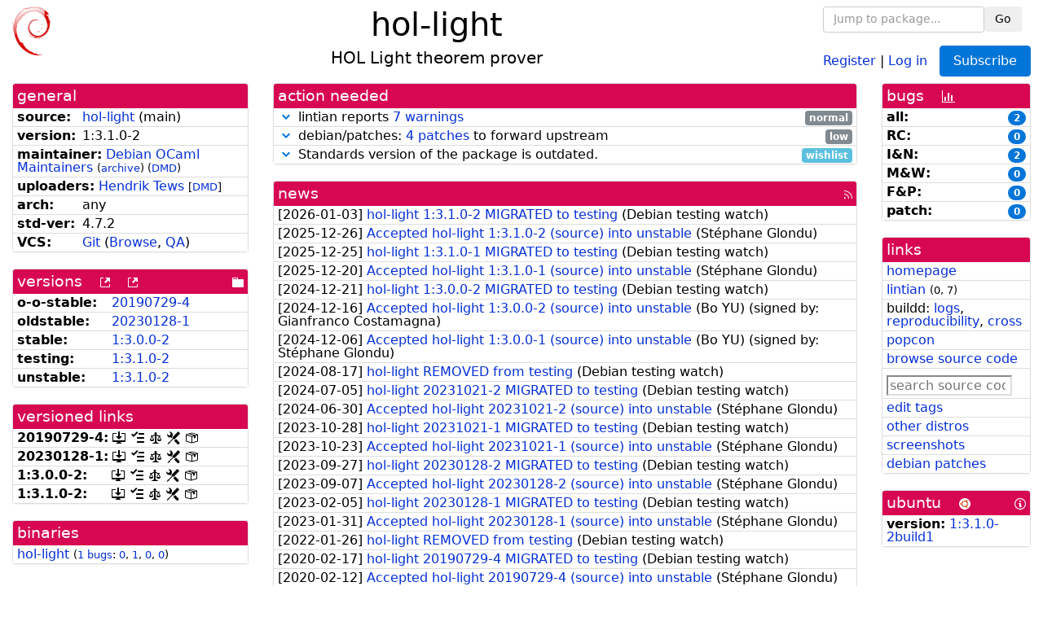

--- FILE ---
content_type: text/html; charset=utf-8
request_url: https://tracker.debian.org/pkg/hol-light
body_size: 5881
content:

<!DOCTYPE html>
<html>
    <head>
        <meta charset="utf-8">
        <title>hol-light - Debian Package Tracker</title>
        <meta name="viewport" content="width=device-width, initial-scale=1, shrink-to-fit=no">
	<meta http-equiv="x-ua-compatible" content="ie=edge">
        <link href="/static/css/bootstrap.min.css" rel="stylesheet" media="screen">
        <link href="/static/css/octicons.css" rel="stylesheet" media="screen">
        <link href="/static/css/style.css" rel="stylesheet" media="screen">
        <link type="application/opensearchdescription+xml" title="Debian Package Tracker Search" rel="search" href="/search.xml"/>
        

        
<link rel="alternate" type="application/rss+xml" title="RSS" href="/pkg/hol-light/rss">

        
<link href="/static/css/dense.css" rel="stylesheet" media="screen">

    
        
        <link rel="vcs-git" href="https://salsa.debian.org/ocaml-team/hol-light.git" title="git repository for hol-light">
        
    

    
        
    

    
        
    

    
        
    


    </head>
    <body>
        
        <header class="page-header">
            <div class="container-fluid">
                
		<div class="row">
		<div class="col-xs-12 text-xs-center">
		    <div class="pull-xs-left">
<a href="/"><img src="/static/img/logo.png" alt="Debian Package Tracker" title="Visit the main page" ></a>
</div>
		    <div class="pull-xs-right">
		    
    <div class="m-b-1">
    <div class="text-xs-left"><form class="form-inline" id="package-search-form" action="/search" method="GET"><div class="form-group"><input type="search" class="form-control form-control-sm package-completion" name="package_name" id='package-search-input' placeholder="Jump to package..."></div><div class="form-group"><button type="submit" class="btn btn-default btn-sm">Go</button></div></form></div>

    </div>
    
    <span><a id="account-register" href="/accounts/register/">Register</a></span>
    <span>|</span>
    <span><a id="account-login" href="/accounts/login/">Log in</a></span>



    
	
	<div class="btn-group" role="group" style="margin-left: 10px;">
	  <a href="/accounts/login/?next=/pkg/hol-light" id='subscribe-not-logged-in-button' class="btn btn-primary">Subscribe</a>
	</div>
    


		    </div>
		    
    <div>
    <h1>hol-light</h1>
    
    <h5>HOL Light theorem prover</h5>
    
    </div>

		</div>
		</div>
                
            </div>
        </header>
        

	

<div id="choose-email-modal" class="modal hide fade" tabindex="-1" role="dialog" aria-labelledby="myModalLabel" aria-hidden="true"><div class="modal-dialog" role="document"><div class="modal-content"><div class="modal-header"><button type="button" class="close" data-dismiss="modal" aria-hidden="true">×</button><h3>Choose email to subscribe with</h3></div><div class="modal-body"></div><div class="modal-footer"><button class="btn btn-default" id="cancel-choose-email" data-dismiss="modal" aria-hidden="true">Cancel</button></div></div></div></div>

<div class="container-fluid main">
    <div class="row">
        <div class="col-md-3" id="dtracker-package-left">
            
            
                <div class="panel" role="complementary">
    <div class="panel-heading" role="heading">
        general
    </div>
    <div class="panel-body">
        

<ul class="list-group list-group-flush">
    
    <li class="list-group-item">
        <span class="list-item-key"><b>source:</b></span>
	
	<a href="https://packages.debian.org/src:hol-light">hol-light</a>
		
		(<span id="component" title="Repository's component">main</span>)
		
	
    </li>
    

    
    <li class="list-group-item">
        <span class="list-item-key"><b>version:</b></span>
        1:3.1.0-2
    </li>
    

    
    <li class="list-group-item">
        <span class="list-item-key"><b>maintainer:</b></span>
	
	
	<a href="https://qa.debian.org/developer.php?login=debian-ocaml-maint%40lists.debian.org">Debian OCaml Maintainers</a>
	
	
	    
		<small>
		    (<a href="https://lists.debian.org/debian-ocaml-maint/" title="Archives for the Debian OCaml Maintainers list">archive</a>)
		</small>
	    
	    
		<small>
		(<a href="https://udd.debian.org/dmd/?debian-ocaml-maint%40lists.debian.org#todo" title="UDD&#x27;s Debian Maintainer Dashboard">DMD</a>)
		</small>
	    
	
    </li>
    

    
    <li class="list-group-item">
        <span class="list-item-key"><b>uploaders:</b></span>
	
	    
	    
	    <a href="https://qa.debian.org/developer.php?login=hendrik%40askra.de">Hendrik Tews</a>
	    
	    
	    
	    
		<small>
		[<a href="https://udd.debian.org/dmd/?hendrik%40askra.de#todo" title="UDD&#x27;s Debian Maintainer Dashboard">DMD</a>]
		</small>
	    
	    
	    
	
    </li>
    

    
    <li class="list-group-item">
        <span class="list-item-key"><b>arch:</b></span>
        any 
    </li>
    

    
    <li class="list-group-item">
        <span class="list-item-key"><b>std-ver:</b></span>
        4.7.2
    </li>
    

    
    <li class="list-group-item">
        <span class="list-item-key"><b>VCS:</b></span>
	
	
	    
	    <a rel="vcs-git" href="https://salsa.debian.org/ocaml-team/hol-light.git">Git</a>
	    
	
	
	(<a href="https://salsa.debian.org/ocaml-team/hol-light">Browse</a>, <a href="https://qa.debian.org/cgi-bin/vcswatch?package=hol-light">QA</a>)
	
	
    </li>
    
</ul>


    </div>
</div>

            
            
            
                <div class="panel" role="complementary">
    <div class="panel-heading" role="heading">
        
<div class="row">
<div class="col-xs-12">
    versions
    
    
    <a class="m-l-1" href="https://qa.debian.org/madison.php?package=hol-light">
        <span role="img" aria-label="more versions can be listed by madison" class="octicon octicon-link-external" title="more versions can be listed by madison"><span class="sr-only">[more versions can be listed by madison]</span></span>
    </a>
    
    <a class="m-l-1" href="https://snapshot.debian.org/package/hol-light/">
        <span role="img" aria-label="old versions available from snapshot.debian.org" class="octicon octicon-link-external" title="old versions available from snapshot.debian.org"><span class="sr-only">[old versions available from snapshot.debian.org]</span></span>
    </a>
    
    
    
    <div class="pull-xs-right">
	
	<a href="https://deb.debian.org/debian/pool/main/h/hol-light"><span role="img" aria-label="pool directory" class="octicon octicon-file-directory" title="pool directory"><span class="sr-only">[pool directory]</span></span></a>
	
    </div>
    
</div>
</div>

    </div>
    <div class="panel-body">
        
<ul class="list-group list-group-flush">

    
    <li class="list-group-item">
	<span class="list-item-key versions-repository" title="Debian 11 (bullseye / oldoldstable)">
	    <b>o-o-stable:</b>
	</span>
	
	<a href="https://packages.debian.org/source/oldoldstable/hol-light">20190729-<wbr>4</a>
	
    </li>
    
    <li class="list-group-item">
	<span class="list-item-key versions-repository" title="Debian 12 (bookworm / oldstable)">
	    <b>oldstable:</b>
	</span>
	
	<a href="https://packages.debian.org/source/oldstable/hol-light">20230128-<wbr>1</a>
	
    </li>
    
    <li class="list-group-item">
	<span class="list-item-key versions-repository" title="Debian 13 (trixie / stable)">
	    <b>stable:</b>
	</span>
	
	<a href="https://packages.debian.org/source/stable/hol-light">1:3.0.0-2</a>
	
    </li>
    
    <li class="list-group-item">
	<span class="list-item-key versions-repository" title="Debian Forky (forky / testing)">
	    <b>testing:</b>
	</span>
	
	<a href="https://packages.debian.org/source/testing/hol-light">1:3.1.0-2</a>
	
    </li>
    
    <li class="list-group-item">
	<span class="list-item-key versions-repository" title="Debian Unstable (sid / unstable)">
	    <b>unstable:</b>
	</span>
	
	<a href="https://packages.debian.org/source/unstable/hol-light">1:3.1.0-2</a>
	
    </li>
    


    
    
</ul>

    </div>
</div>

            
            
            
                <div class="panel" role="complementary">
    <div class="panel-heading" role="heading">
        versioned links
    </div>
    <div class="panel-body">
        
<ul class="list-group list-group-flush">
    
    <li class="list-group-item">
        <span class="list-item-key versioned-links-version"><b>20190729-<wbr>4:</b></span>
	
	    
	    <span class="versioned-links-icon"><a href="https://deb.debian.org/debian/pool/main/h/hol-light/hol-light_20190729-4.dsc"><span role="img" aria-label=".dsc, use dget on this link to retrieve source package" class="octicon octicon-desktop-download" title=".dsc, use dget on this link to retrieve source package"><span class="sr-only">[.dsc, use dget on this link to retrieve source package]</span></span></a></span>
	    
	
	    
	    <span class="versioned-links-icon"><a href="/media/packages/h/hol-light/changelog-20190729-4"><span role="img" aria-label="changelog" class="octicon octicon-tasklist" title="changelog"><span class="sr-only">[changelog]</span></span></a></span>
	    
	
	    
	    <span class="versioned-links-icon"><a href="/media/packages/h/hol-light/copyright-20190729-4"><span role="img" aria-label="copyright" class="octicon octicon-law" title="copyright"><span class="sr-only">[copyright]</span></span></a></span>
	    
	
	    
	    <span class="versioned-links-icon"><a href="/media/packages/h/hol-light/rules-20190729-4"><span role="img" aria-label="rules" class="octicon octicon-tools" title="rules"><span class="sr-only">[rules]</span></span></a></span>
	    
	
	    
	    <span class="versioned-links-icon"><a href="/media/packages/h/hol-light/control-20190729-4"><span role="img" aria-label="control" class="octicon octicon-package" title="control"><span class="sr-only">[control]</span></span></a></span>
	    
	
    </li>
    
    <li class="list-group-item">
        <span class="list-item-key versioned-links-version"><b>20230128-<wbr>1:</b></span>
	
	    
	    <span class="versioned-links-icon"><a href="https://deb.debian.org/debian/pool/main/h/hol-light/hol-light_20230128-1.dsc"><span role="img" aria-label=".dsc, use dget on this link to retrieve source package" class="octicon octicon-desktop-download" title=".dsc, use dget on this link to retrieve source package"><span class="sr-only">[.dsc, use dget on this link to retrieve source package]</span></span></a></span>
	    
	
	    
	    <span class="versioned-links-icon"><a href="/media/packages/h/hol-light/changelog-20230128-1"><span role="img" aria-label="changelog" class="octicon octicon-tasklist" title="changelog"><span class="sr-only">[changelog]</span></span></a></span>
	    
	
	    
	    <span class="versioned-links-icon"><a href="/media/packages/h/hol-light/copyright-20230128-1"><span role="img" aria-label="copyright" class="octicon octicon-law" title="copyright"><span class="sr-only">[copyright]</span></span></a></span>
	    
	
	    
	    <span class="versioned-links-icon"><a href="/media/packages/h/hol-light/rules-20230128-1"><span role="img" aria-label="rules" class="octicon octicon-tools" title="rules"><span class="sr-only">[rules]</span></span></a></span>
	    
	
	    
	    <span class="versioned-links-icon"><a href="/media/packages/h/hol-light/control-20230128-1"><span role="img" aria-label="control" class="octicon octicon-package" title="control"><span class="sr-only">[control]</span></span></a></span>
	    
	
    </li>
    
    <li class="list-group-item">
        <span class="list-item-key versioned-links-version"><b>1:3.0.0-2:</b></span>
	
	    
	    <span class="versioned-links-icon"><a href="https://deb.debian.org/debian/pool/main/h/hol-light/hol-light_3.0.0-2.dsc"><span role="img" aria-label=".dsc, use dget on this link to retrieve source package" class="octicon octicon-desktop-download" title=".dsc, use dget on this link to retrieve source package"><span class="sr-only">[.dsc, use dget on this link to retrieve source package]</span></span></a></span>
	    
	
	    
	    <span class="versioned-links-icon"><a href="/media/packages/h/hol-light/changelog-13.0.0-2"><span role="img" aria-label="changelog" class="octicon octicon-tasklist" title="changelog"><span class="sr-only">[changelog]</span></span></a></span>
	    
	
	    
	    <span class="versioned-links-icon"><a href="/media/packages/h/hol-light/copyright-13.0.0-2"><span role="img" aria-label="copyright" class="octicon octicon-law" title="copyright"><span class="sr-only">[copyright]</span></span></a></span>
	    
	
	    
	    <span class="versioned-links-icon"><a href="/media/packages/h/hol-light/rules-13.0.0-2"><span role="img" aria-label="rules" class="octicon octicon-tools" title="rules"><span class="sr-only">[rules]</span></span></a></span>
	    
	
	    
	    <span class="versioned-links-icon"><a href="/media/packages/h/hol-light/control-13.0.0-2"><span role="img" aria-label="control" class="octicon octicon-package" title="control"><span class="sr-only">[control]</span></span></a></span>
	    
	
    </li>
    
    <li class="list-group-item">
        <span class="list-item-key versioned-links-version"><b>1:3.1.0-2:</b></span>
	
	    
	    <span class="versioned-links-icon"><a href="https://deb.debian.org/debian/pool/main/h/hol-light/hol-light_3.1.0-2.dsc"><span role="img" aria-label=".dsc, use dget on this link to retrieve source package" class="octicon octicon-desktop-download" title=".dsc, use dget on this link to retrieve source package"><span class="sr-only">[.dsc, use dget on this link to retrieve source package]</span></span></a></span>
	    
	
	    
	    <span class="versioned-links-icon"><a href="/media/packages/h/hol-light/changelog-13.1.0-2"><span role="img" aria-label="changelog" class="octicon octicon-tasklist" title="changelog"><span class="sr-only">[changelog]</span></span></a></span>
	    
	
	    
	    <span class="versioned-links-icon"><a href="/media/packages/h/hol-light/copyright-13.1.0-2"><span role="img" aria-label="copyright" class="octicon octicon-law" title="copyright"><span class="sr-only">[copyright]</span></span></a></span>
	    
	
	    
	    <span class="versioned-links-icon"><a href="/media/packages/h/hol-light/rules-13.1.0-2"><span role="img" aria-label="rules" class="octicon octicon-tools" title="rules"><span class="sr-only">[rules]</span></span></a></span>
	    
	
	    
	    <span class="versioned-links-icon"><a href="/media/packages/h/hol-light/control-13.1.0-2"><span role="img" aria-label="control" class="octicon octicon-package" title="control"><span class="sr-only">[control]</span></span></a></span>
	    
	
    </li>
    
</ul>

    </div>
</div>

            
            
            
                <div class="panel" role="complementary">
    <div class="panel-heading" role="heading">
        binaries
    </div>
    <div class="panel-body">
        
<ul class="list-group list-group-flush">
    
    
    <li class="list-group-item">
        
        <a href="https://packages.debian.org/unstable/hol-light" title="">hol-light</a>
        

        
        <small><span>(</span><a href="https://bugs.debian.org/hol-light">1 bugs</a>:
        

        
            
            
            
                <a href="https://bugs.debian.org/cgi-bin/pkgreport.cgi?archive=no&amp;pend-exc=pending-fixed&amp;pend-exc=fixed&amp;pend-exc=done&amp;sev-inc=critical&amp;sev-inc=grave&amp;sev-inc=serious&amp;repeatmerged=no&amp;which=pkg&amp;data=hol-light" title="critical, grave and serious">0</a><span>,&nbsp;</span><a href="https://bugs.debian.org/cgi-bin/pkgreport.cgi?archive=no&amp;pend-exc=pending-fixed&amp;pend-exc=fixed&amp;pend-exc=done&amp;sev-inc=important&amp;sev-inc=normal&amp;repeatmerged=no&amp;which=pkg&amp;data=hol-light" title="important and normal">1</a><span>,&nbsp;</span><a href="https://bugs.debian.org/cgi-bin/pkgreport.cgi?archive=no&amp;pend-exc=pending-fixed&amp;pend-exc=fixed&amp;pend-exc=done&amp;sev-inc=minor&amp;sev-inc=wishlist&amp;repeatmerged=no&amp;which=pkg&amp;data=hol-light" title="wishlist and minor">0</a><span>,&nbsp;</span><a href="https://bugs.debian.org/cgi-bin/pkgreport.cgi?archive=no&amp;pend-inc=pending-fixed&amp;pend-inc=fixed&amp;repeatmerged=no&amp;which=pkg&amp;data=hol-light" title="pending and fixed">0</a><span>)</span></small>
        
    </li>
    
    
</ul>

    </div>
</div>

            
            
        </div>
        <div class="col-md-6 col-xl-7" id="dtracker-package-center">
            
            
                <div class="panel" role="complementary">
    <div class="panel-heading" role="heading">
        action needed
    </div>
    <div class="panel-body">
        
<div class="list-group list-group-flush" id="action-needed-list" role="list">
    
    <div class="card list-group-item action-item-lintian-warnings-and-errors" role="listitem">
        <details>
            <summary>
                <span class="chevron"><span role="button" aria-label="Toggle details"><span role="img" aria-label="Toggle details" class="octicon octicon-chevron-down" title="Toggle details"></span></span></span>
                
                lintian reports <a href="https://udd.debian.org/lintian/?packages=hol-light">7 warnings</a>
                
                <span class="label label-default pull-xs-right">normal</span>
                
            </summary>
            <div class="card-block">
                

Lintian reports
<a href="https://udd.debian.org/lintian/?packages=hol-light">


<span>7 warnings</span>

</a>
about this package. You should make the package <i>lintian clean</i> getting rid of them.


            </div>
            <div class="small card-footer text-muted">
                Created: 2025-12-28
                <span class="pull-xs-right">
                    Last update: 2025-12-28
                    04:30
                </span>
            </div>
        </details>
    </div>
    
    <div class="card list-group-item action-item-debian-patches" role="listitem">
        <details>
            <summary>
                <span class="chevron"><span role="button" aria-label="Toggle details"><span role="img" aria-label="Toggle details" class="octicon octicon-chevron-down" title="Toggle details"></span></span></span>
                
                debian/patches: <a href="https://udd.debian.org/patches.cgi?src=hol-light&version=1%3A3.1.0-2">4 patches</a> to forward upstream
                
                <span class="label label-default pull-xs-right">low</span>
                
            </summary>
            <div class="card-block">
                
<p>Among the <a href="https://udd.debian.org/patches.cgi?src=hol-light&amp;version=1%3A3.1.0-2">4 debian patches</a>
available in version 1:3.1.0-2 of the package,
we noticed the following issues:</p>
<ul>


<li>4 patches
    where the metadata indicates that the patch has not yet been forwarded
    upstream. You should either forward the patch upstream or update the
    metadata to document its real status.</li>

</ul>


            </div>
            <div class="small card-footer text-muted">
                Created: 2023-02-26
                <span class="pull-xs-right">
                    Last update: 2025-12-27
                    08:33
                </span>
            </div>
        </details>
    </div>
    
    <div class="card list-group-item action-item-debian-std-ver-outdated" role="listitem">
        <details>
            <summary>
                <span class="chevron"><span role="button" aria-label="Toggle details"><span role="img" aria-label="Toggle details" class="octicon octicon-chevron-down" title="Toggle details"></span></span></span>
                
                Standards version of the package is outdated.
                
                <span class="label label-info pull-xs-right">wishlist</span>
                
            </summary>
            <div class="card-block">
                
<span>The package should be updated to follow the last version of <a href="https://www.debian.org/doc/debian-policy/">Debian Policy</a>
(Standards-Version <a href="https://www.debian.org/doc/debian-policy/upgrading-checklist.html#version-4-7-3">4.7.3</a> instead of
<a href="https://www.debian.org/doc/debian-policy/upgrading-checklist.html#version-4-7-2">4.7.2</a>).
</span>

            </div>
            <div class="small card-footer text-muted">
                Created: 2025-12-23
                <span class="pull-xs-right">
                    Last update: 2025-12-27
                    05:00
                </span>
            </div>
        </details>
    </div>
    
</div>

    </div>
</div>

            
            
            
                <div class="panel" role="complementary">
    <div class="panel-heading" role="heading">
        
<div class="row">
    <div class="col-xs-12">
	<a href="/pkg/hol-light/news/">news</a>
	<div class="pull-xs-right">
	    <a href="/pkg/hol-light/rss">
	    <span role="img" aria-label="rss feed" class="octicon octicon-rss" title="rss feed"><span class="sr-only">[rss feed]</span></span>
	    </a>
	</div>
    </div>
</div>

    </div>
    <div class="panel-body">
        

    <ul class="list-group list-group-flush">
    
    <li class="list-group-item">
        [<span class="news-date">2026-01-03</span>]
        <a href="/news/1703413/hol-light-1310-2-migrated-to-testing/">
            <span class="news-title">hol-light 1:3.1.0-2 MIGRATED to testing</span>
        </a>
        (<span class="news-creator">Debian testing watch</span>)
        
        
        
    </li>
    
    <li class="list-group-item">
        [<span class="news-date">2025-12-26</span>]
        <a href="/news/1701553/accepted-hol-light-1310-2-source-into-unstable/">
            <span class="news-title">Accepted hol-light 1:3.1.0-2 (source) into unstable</span>
        </a>
        (<span class="news-creator">Stéphane Glondu</span>)
        
        
        
    </li>
    
    <li class="list-group-item">
        [<span class="news-date">2025-12-25</span>]
        <a href="/news/1701186/hol-light-1310-1-migrated-to-testing/">
            <span class="news-title">hol-light 1:3.1.0-1 MIGRATED to testing</span>
        </a>
        (<span class="news-creator">Debian testing watch</span>)
        
        
        
    </li>
    
    <li class="list-group-item">
        [<span class="news-date">2025-12-20</span>]
        <a href="/news/1699781/accepted-hol-light-1310-1-source-into-unstable/">
            <span class="news-title">Accepted hol-light 1:3.1.0-1 (source) into unstable</span>
        </a>
        (<span class="news-creator">Stéphane Glondu</span>)
        
        
        
    </li>
    
    <li class="list-group-item">
        [<span class="news-date">2024-12-21</span>]
        <a href="/news/1596818/hol-light-1300-2-migrated-to-testing/">
            <span class="news-title">hol-light 1:3.0.0-2 MIGRATED to testing</span>
        </a>
        (<span class="news-creator">Debian testing watch</span>)
        
        
        
    </li>
    
    <li class="list-group-item">
        [<span class="news-date">2024-12-16</span>]
        <a href="/news/1594649/accepted-hol-light-1300-2-source-into-unstable/">
            <span class="news-title">Accepted hol-light 1:3.0.0-2 (source) into unstable</span>
        </a>
        (<span class="news-creator">Bo YU</span>)
        
        
        <span>(signed by: </span><span class="news-signer">Gianfranco Costamagna</span><span>)</span>
        
        
    </li>
    
    <li class="list-group-item">
        [<span class="news-date">2024-12-06</span>]
        <a href="/news/1591681/accepted-hol-light-1300-1-source-into-unstable/">
            <span class="news-title">Accepted hol-light 1:3.0.0-1 (source) into unstable</span>
        </a>
        (<span class="news-creator">Bo YU</span>)
        
        
        <span>(signed by: </span><span class="news-signer">Stéphane Glondu</span><span>)</span>
        
        
    </li>
    
    <li class="list-group-item">
        [<span class="news-date">2024-08-17</span>]
        <a href="/news/1556223/hol-light-removed-from-testing/">
            <span class="news-title">hol-light REMOVED from testing</span>
        </a>
        (<span class="news-creator">Debian testing watch</span>)
        
        
        
    </li>
    
    <li class="list-group-item">
        [<span class="news-date">2024-07-05</span>]
        <a href="/news/1542026/hol-light-20231021-2-migrated-to-testing/">
            <span class="news-title">hol-light 20231021-2 MIGRATED to testing</span>
        </a>
        (<span class="news-creator">Debian testing watch</span>)
        
        
        
    </li>
    
    <li class="list-group-item">
        [<span class="news-date">2024-06-30</span>]
        <a href="/news/1540921/accepted-hol-light-20231021-2-source-into-unstable/">
            <span class="news-title">Accepted hol-light 20231021-2 (source) into unstable</span>
        </a>
        (<span class="news-creator">Stéphane Glondu</span>)
        
        
        
    </li>
    
    <li class="list-group-item">
        [<span class="news-date">2023-10-28</span>]
        <a href="/news/1474228/hol-light-20231021-1-migrated-to-testing/">
            <span class="news-title">hol-light 20231021-1 MIGRATED to testing</span>
        </a>
        (<span class="news-creator">Debian testing watch</span>)
        
        
        
    </li>
    
    <li class="list-group-item">
        [<span class="news-date">2023-10-23</span>]
        <a href="/news/1473093/accepted-hol-light-20231021-1-source-into-unstable/">
            <span class="news-title">Accepted hol-light 20231021-1 (source) into unstable</span>
        </a>
        (<span class="news-creator">Stéphane Glondu</span>)
        
        
        
    </li>
    
    <li class="list-group-item">
        [<span class="news-date">2023-09-27</span>]
        <a href="/news/1466504/hol-light-20230128-2-migrated-to-testing/">
            <span class="news-title">hol-light 20230128-2 MIGRATED to testing</span>
        </a>
        (<span class="news-creator">Debian testing watch</span>)
        
        
        
    </li>
    
    <li class="list-group-item">
        [<span class="news-date">2023-09-07</span>]
        <a href="/news/1460883/accepted-hol-light-20230128-2-source-into-unstable/">
            <span class="news-title">Accepted hol-light 20230128-2 (source) into unstable</span>
        </a>
        (<span class="news-creator">Stéphane Glondu</span>)
        
        
        
    </li>
    
    <li class="list-group-item">
        [<span class="news-date">2023-02-05</span>]
        <a href="/news/1417529/hol-light-20230128-1-migrated-to-testing/">
            <span class="news-title">hol-light 20230128-1 MIGRATED to testing</span>
        </a>
        (<span class="news-creator">Debian testing watch</span>)
        
        
        
    </li>
    
    <li class="list-group-item">
        [<span class="news-date">2023-01-31</span>]
        <a href="/news/1415705/accepted-hol-light-20230128-1-source-into-unstable/">
            <span class="news-title">Accepted hol-light 20230128-1 (source) into unstable</span>
        </a>
        (<span class="news-creator">Stéphane Glondu</span>)
        
        
        
    </li>
    
    <li class="list-group-item">
        [<span class="news-date">2022-01-26</span>]
        <a href="/news/1297936/hol-light-removed-from-testing/">
            <span class="news-title">hol-light REMOVED from testing</span>
        </a>
        (<span class="news-creator">Debian testing watch</span>)
        
        
        
    </li>
    
    <li class="list-group-item">
        [<span class="news-date">2020-02-17</span>]
        <a href="/news/1102273/hol-light-20190729-4-migrated-to-testing/">
            <span class="news-title">hol-light 20190729-4 MIGRATED to testing</span>
        </a>
        (<span class="news-creator">Debian testing watch</span>)
        
        
        
    </li>
    
    <li class="list-group-item">
        [<span class="news-date">2020-02-12</span>]
        <a href="/news/1100988/accepted-hol-light-20190729-4-source-into-unstable/">
            <span class="news-title">Accepted hol-light 20190729-4 (source) into unstable</span>
        </a>
        (<span class="news-creator">Stéphane Glondu</span>)
        
        
        
    </li>
    
    <li class="list-group-item">
        [<span class="news-date">2020-01-03</span>]
        <a href="/news/1091082/hol-light-20190729-3-migrated-to-testing/">
            <span class="news-title">hol-light 20190729-3 MIGRATED to testing</span>
        </a>
        (<span class="news-creator">Debian testing watch</span>)
        
        
        
    </li>
    
    <li class="list-group-item">
        [<span class="news-date">2019-12-29</span>]
        <a href="/news/1090257/accepted-hol-light-20190729-3-source-into-unstable/">
            <span class="news-title">Accepted hol-light 20190729-3 (source) into unstable</span>
        </a>
        (<span class="news-creator">Stéphane Glondu</span>)
        
        
        
    </li>
    
    <li class="list-group-item">
        [<span class="news-date">2019-11-15</span>]
        <a href="/news/1080163/hol-light-removed-from-testing/">
            <span class="news-title">hol-light REMOVED from testing</span>
        </a>
        (<span class="news-creator">Debian testing watch</span>)
        
        
        
    </li>
    
    <li class="list-group-item">
        [<span class="news-date">2019-08-04</span>]
        <a href="/news/1051263/hol-light-20190729-2-migrated-to-testing/">
            <span class="news-title">hol-light 20190729-2 MIGRATED to testing</span>
        </a>
        (<span class="news-creator">Debian testing watch</span>)
        
        
        
    </li>
    
    <li class="list-group-item">
        [<span class="news-date">2019-07-29</span>]
        <a href="/news/1049769/accepted-hol-light-20190729-2-source-into-unstable/">
            <span class="news-title">Accepted hol-light 20190729-2 (source) into unstable</span>
        </a>
        (<span class="news-creator">Gianfranco Costamagna</span>)
        
        
        
    </li>
    
    <li class="list-group-item">
        [<span class="news-date">2019-07-29</span>]
        <a href="/news/1049767/accepted-hol-light-20190729-1-source-into-unstable/">
            <span class="news-title">Accepted hol-light 20190729-1 (source) into unstable</span>
        </a>
        (<span class="news-creator">Gianfranco Costamagna</span>)
        
        
        
    </li>
    
    <li class="list-group-item">
        [<span class="news-date">2019-07-29</span>]
        <a href="/news/1049757/accepted-hol-light-20190729-01-source-into-unstable/">
            <span class="news-title">Accepted hol-light 20190729-0.1 (source) into unstable</span>
        </a>
        (<span class="news-creator">Gianfranco Costamagna</span>)
        
        
        
    </li>
    
    <li class="list-group-item">
        [<span class="news-date">2017-10-24</span>]
        <a href="/news/881069/hol-light-removed-from-testing/">
            <span class="news-title">hol-light REMOVED from testing</span>
        </a>
        (<span class="news-creator">Debian testing watch</span>)
        
        
        
    </li>
    
    <li class="list-group-item">
        [<span class="news-date">2017-08-08</span>]
        <a href="/news/861653/hol-light-20170109-2-migrated-to-testing/">
            <span class="news-title">hol-light 20170109-2 MIGRATED to testing</span>
        </a>
        (<span class="news-creator">Debian testing watch</span>)
        
        
        
    </li>
    
    <li class="list-group-item">
        [<span class="news-date">2017-08-03</span>]
        <a href="/news/860378/accepted-hol-light-20170109-2-source-into-unstable/">
            <span class="news-title">Accepted hol-light 20170109-2 (source) into unstable</span>
        </a>
        (<span class="news-creator">Hendrik Tews</span>)
        
        
        <span>(signed by: </span><span class="news-signer">Dimitri John Ledkov</span><span>)</span>
        
        
    </li>
    
    <li class="list-group-item">
        [<span class="news-date">2017-01-26</span>]
        <a href="/news/835736/hol-light-20170109-1-migrated-to-testing/">
            <span class="news-title">hol-light 20170109-1 MIGRATED to testing</span>
        </a>
        (<span class="news-creator">Debian testing watch</span>)
        
        
        
    </li>
    
</ul>




<div class="text-xs-center" style="margin-bottom: -1rem">
    <ul class="pagination m-b-0">
	<li class="page-item">
	    <a class="page-link" href="/pkg/hol-light/news/">1</a>
	</li>
	<li class="page-item">
	    <a class="page-link" href="/pkg/hol-light/news/?page=2">2</a>
	</li>
    </ul>
</div>


    </div>
</div>

            
            
        </div>
        <div class="col-md-3 col-xl-2" id="dtracker-package-right">
            
            
                <div class="panel" role="complementary">
    <div class="panel-heading" role="heading">
        
bugs
<a class="m-l-1" href="https://qa.debian.org/data/bts/graphs/h/hol-light.png"><span role="img" aria-label="bug history graph" class="octicon octicon-graph" title="bug history graph"><span class="sr-only">[bug history graph]</span></span></a>

    </div>
    <div class="panel-body">
        
<ul class="list-group list-group-flush">
    
    
    <li class="list-group-item">
        <span class="list-item-key">
            
            <b><span title="">all:</span></b>
            
        </span>
        <a class="label label-primary label-pill pull-xs-right m-l-1"
	title="Number of bugs" href="https://bugs.debian.org/cgi-bin/pkgreport.cgi?repeatmerged=no&amp;src=hol-light">2</a>
	
	
    </li>
    
    <li class="list-group-item">
        <span class="list-item-key">
            
            <b><span title="Release Critical">RC:</span></b>
            
        </span>
        <a class="label label-primary label-pill pull-xs-right m-l-1"
	title="Number of bugs" href="https://bugs.debian.org/cgi-bin/pkgreport.cgi?archive=no&amp;pend-exc=pending-fixed&amp;pend-exc=fixed&amp;pend-exc=done&amp;sev-inc=critical&amp;sev-inc=grave&amp;sev-inc=serious&amp;repeatmerged=no&amp;src=hol-light">0</a>
	
	
    </li>
    
    <li class="list-group-item">
        <span class="list-item-key">
            
            <b><span title="Important and Normal">I&amp;N:</span></b>
            
        </span>
        <a class="label label-primary label-pill pull-xs-right m-l-1"
	title="Number of bugs" href="https://bugs.debian.org/cgi-bin/pkgreport.cgi?archive=no&amp;pend-exc=pending-fixed&amp;pend-exc=fixed&amp;pend-exc=done&amp;sev-inc=important&amp;sev-inc=normal&amp;repeatmerged=no&amp;src=hol-light">2</a>
	
	
    </li>
    
    <li class="list-group-item">
        <span class="list-item-key">
            
            <b><span title="Minor and Wishlist">M&amp;W:</span></b>
            
        </span>
        <a class="label label-primary label-pill pull-xs-right m-l-1"
	title="Number of bugs" href="https://bugs.debian.org/cgi-bin/pkgreport.cgi?archive=no&amp;pend-exc=pending-fixed&amp;pend-exc=fixed&amp;pend-exc=done&amp;sev-inc=minor&amp;sev-inc=wishlist&amp;repeatmerged=no&amp;src=hol-light">0</a>
	
	
    </li>
    
    <li class="list-group-item">
        <span class="list-item-key">
            
            <b><span title="Fixed and Pending">F&amp;P:</span></b>
            
        </span>
        <a class="label label-primary label-pill pull-xs-right m-l-1"
	title="Number of bugs" href="https://bugs.debian.org/cgi-bin/pkgreport.cgi?archive=no&amp;pend-inc=pending-fixed&amp;pend-inc=fixed&amp;repeatmerged=no&amp;src=hol-light">0</a>
	
	
    </li>
    
    <li class="list-group-item">
        <span class="list-item-key">
            
            <b><span title="Patch">patch:</span></b>
            
        </span>
        <a class="label label-primary label-pill pull-xs-right m-l-1"
	title="Number of bugs" href="https://bugs.debian.org/cgi-bin/pkgreport.cgi?include=tags%3Apatch&amp;exclude=tags%3Apending&amp;pend-exc=done&amp;repeatmerged=no&amp;src=hol-light">0</a>
	
	
    </li>
    

</ul>

    </div>
</div>

            
            
            
                <div class="panel" role="complementary">
    <div class="panel-heading" role="heading">
        links
    </div>
    <div class="panel-body">
        
<ul class="list-group list-group-flush">
    
    <li class="list-group-item">
        
            <a href="https://www.cl.cam.ac.uk/~jrh13/hol-light/" title="upstream web homepage">homepage</a>
        
    </li>
    
    <li class="list-group-item">
        
            
<a href="https://udd.debian.org/lintian/?packages=hol-light" title="report about packaging issues spotted by lintian">lintian</a>



<small>(<span title="errors">0</span>, <span title="warnings">7</span>)</small>






        
    </li>
    
    <li class="list-group-item">
        
            
<span>buildd: </span><span><a title="buildd.debian.org build logs" href="https://buildd.debian.org/status/package.php?p=hol-light">logs</a></span><span>, </span><span><a title="report about build reproducibility (reproducible)" href="https://tests.reproducible-builds.org/debian/rb-pkg/hol-light.html">reproducibility</a></span><span>, </span><span><a title="Cross build logs" href="http://crossqa.debian.net/src/hol-light">cross</a></span>


        
    </li>
    
    <li class="list-group-item">
        
            <a href="https://qa.debian.org/popcon.php?package=hol-light">popcon</a>
        
    </li>
    
    <li class="list-group-item">
        
            <a href="https://sources.debian.org/src/hol-light/unstable/">browse source code</a>
        
    </li>
    
    <li class="list-group-item">
        
            <form class="code-search-form" action="/codesearch/" method="get" target="_blank"><input type="hidden" name="package" value="hol-light"><input type="search" name="query" placeholder="search source code"></form>
        
    </li>
    
    <li class="list-group-item">
        
            <a href="https://debtags.debian.org/rep/todo/maint/debian-ocaml-maint%40lists.debian.org#hol-light">edit tags</a>
        
    </li>
    
    <li class="list-group-item">
        
            <a href="https://repology.org/tools/project-by?name_type=srcname&noautoresolve=on&repo=debian_unstable&target_page=project_packages&name=hol-light" title="provided by Repology">other distros</a>
        
    </li>
    
    <li class="list-group-item">
        
            <a href="https://screenshots.debian.net/package/hol-light">screenshots</a>
        
    </li>
    
    <li class="list-group-item">
        
            <a href="https://udd.debian.org/patches.cgi?src=hol-light&version=1%3A3.1.0-2" title="4 patches in debian/patches">debian patches</a>
        
    </li>
    
</ul>

    </div>
</div>

            
            
            
                <div class="panel" role="complementary">
    <div class="panel-heading" role="heading">
        
ubuntu
<img class="m-l-1" src="/static/img/ubuntu.png" alt="Ubuntu logo" title="Ubuntu logo">
<a class="pull-xs-right" href="https://wiki.ubuntu.com/Ubuntu/ForDebianDevelopers"><span role="img" aria-label="Information about Ubuntu for Debian Developers" class="octicon octicon-info" title="Information about Ubuntu for Debian Developers"><span class="sr-only">[Information about Ubuntu for Debian Developers]</span></span></a>

    </div>
    <div class="panel-body">
        
<ul class="list-group list-group-flush"><li class="list-group-item"><span class="list-item-key"><b>version:</b></span>
	&#32;<a href="https://launchpad.net/ubuntu/+source/hol-light">1:3.1.0-2build1</a></li></ul>

    </div>
</div>

            
            
        </div>
    </div>
</div>


        <footer id="footer" class="footer">
            <hr>
            <div class="container-fluid">
                <div class="text-xs-center p-b-1">
                    
                                        <div id="footer-title"><a href="https://www.debian.org">Debian</a> Package Tracker — <a href="https://deb.li/DTAuthors">Copyright</a> 2013-2025 The Distro Tracker Developers</div>
                    <div id="footer-bugs">
			Report problems to the <a href="https://bugs.debian.org/tracker.debian.org">tracker.debian.org pseudo-package</a> in the <a href="https://bugs.debian.org">Debian <acronym title="Bug Tracking System">BTS</acronym></a>.
		    </div>
                    <div id="footer-help">
                        <a href="https://qa.pages.debian.net/distro-tracker/">Documentation</a> —
                        <a href="https://salsa.debian.org/qa/distro-tracker/issues">Bugs</a> —
                        <a href="https://salsa.debian.org/qa/distro-tracker">Git Repository</a> —
                        <a href="https://qa.pages.debian.net/distro-tracker/contributing.html">Contributing</a>
                    </div>

                    
                </div>
            </div>
        </footer>

        <script src="/static/js/jquery.min.js"></script>
        <script src="/static/js/jquery.cookie.js"></script>
        <script src="/static/js/tether.min.js"></script>
        <script src="/static/js/popper.min.js"></script>
        <script src="/static/js/bootstrap.min.js"></script>
        <script src="/static/js/typeahead.bundle.min.js"></script>
        <script src="/static/js/main.js"></script>
        
    </body>
</html>


--- FILE ---
content_type: text/css
request_url: https://tracker.debian.org/static/css/dense.css
body_size: -316
content:
/* High density CSS for pages with lots of content */
body {
    line-height: 1.05;
}

.list-group-item {
    padding: 3px 5px 3px 5px;
}
